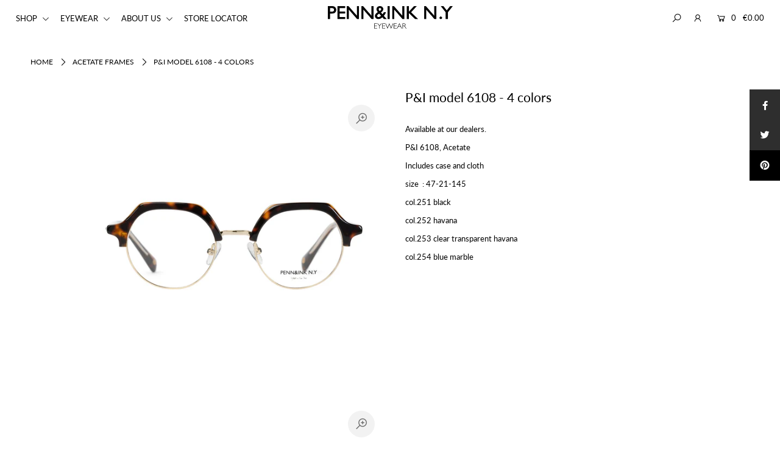

--- FILE ---
content_type: text/html; charset=utf-8
request_url: https://pennandink-eyewear.com/collections/acetate/products/new-p-i-model-6108-4-colors
body_size: 16947
content:
<!DOCTYPE html>
<!--[if lt IE 7 ]><html class="ie ie6" lang="en"> <![endif]-->
<!--[if IE 7 ]><html class="ie ie7" lang="en"> <![endif]-->
<!--[if IE 8 ]><html class="ie ie8" lang="en"> <![endif]-->
<!--[if (gte IE 9)|!(IE)]><!--><html lang="en" class="no-js"> <!--<![endif]-->
<head>

  <meta charset="utf-8" />

  




    <meta name="twitter:card" content="//pennandink-eyewear.com/cdn/shop/products/6108-col-251_1024x.jpg?v=1685612509">
    <meta name="twitter:image" content="//pennandink-eyewear.com/cdn/shop/products/6108-col-251_1024x.jpg?v=1685612509">



<meta property="og:site_name" content="PENN&amp;INK N.Y EYEWEAR">
<meta property="og:url" content="https://pennandink-eyewear.com/products/new-p-i-model-6108-4-colors">
<meta property="og:title" content="P&I model 6108 - 4 colors">
<meta property="og:type" content="product">
<meta property="og:description" content="Available at our dealers. P&amp;amp;I 6108, Acetate Includes case and cloth size  : 47-21-145 col.251 black col.252 havana  col.253 clear transparent havana col.254 blue marble">

  <meta property="og:price:amount" content="0.00">
  <meta property="og:price:currency" content="EUR">

<meta property="og:image" content="http://pennandink-eyewear.com/cdn/shop/products/6108-col-252_800x.jpg?v=1685612509"><meta property="og:image" content="http://pennandink-eyewear.com/cdn/shop/products/6108-col-251_800x.jpg?v=1685612509"><meta property="og:image" content="http://pennandink-eyewear.com/cdn/shop/products/6108-col-253_800x.jpg?v=1678292434">



<meta name="twitter:title" content="P&I model 6108 - 4 colors">
<meta name="twitter:description" content="Available at our dealers. P&amp;amp;I 6108, Acetate Includes case and cloth size  : 47-21-145 col.251 black col.252 havana  col.253 clear transparent havana col.254 blue marble">
<meta name="twitter:domain" content="">


    <!-- SEO
  ================================================== -->
  <title>
    P&amp;I model 6108 - 4 colors &ndash; PENN&amp;INK N.Y EYEWEAR
  </title>
  
  <meta name="description" content="Available at our dealers. P&amp;amp;I 6108, Acetate Includes case and cloth size  : 47-21-145 col.251 black col.252 havana  col.253 clear transparent havana col.254 blue marble" />
  
  <link rel="canonical" href="https://pennandink-eyewear.com/products/new-p-i-model-6108-4-colors" />

    <!-- CSS
  ================================================== -->

  <link href="//pennandink-eyewear.com/cdn/shop/t/7/assets/stylesheet.css?v=14895655857010774071757665206" rel="stylesheet" type="text/css" media="all" />
  <link href="//pennandink-eyewear.com/cdn/shop/t/7/assets/queries.css?v=137867524814670524891623314207" rel="stylesheet" type="text/css" media="all" />

    <!-- JS
  ================================================== -->

  <script src="//ajax.googleapis.com/ajax/libs/jquery/2.2.4/jquery.min.js" type="text/javascript"></script>
  <script src="//pennandink-eyewear.com/cdn/shop/t/7/assets/eventemitter3.min.js?v=148202183930229300091623314170" type="text/javascript"></script>
  <script src="//pennandink-eyewear.com/cdn/shop/t/7/assets/theme.js?v=153240927991010279631689580228" type="text/javascript"></script>
  <script src="//pennandink-eyewear.com/cdn/shopifycloud/storefront/assets/themes_support/option_selection-b017cd28.js" type="text/javascript"></script>

  <meta name="viewport" content="width=device-width, initial-scale=1">

  
  
  <script>window.performance && window.performance.mark && window.performance.mark('shopify.content_for_header.start');</script><meta name="facebook-domain-verification" content="tk0xhl1qlaz1w2pnzr4i3c4l36abka">
<meta name="facebook-domain-verification" content="z5bxa41s86rk2x88vixf90ew8o3m2a">
<meta name="facebook-domain-verification" content="8ry8bzhn2loqgkwdp73g45j2x05402">
<meta id="shopify-digital-wallet" name="shopify-digital-wallet" content="/20118495/digital_wallets/dialog">
<meta name="shopify-checkout-api-token" content="cf7b045c28d8885a322bcf0e5f9bb2e7">
<link rel="alternate" type="application/json+oembed" href="https://pennandink-eyewear.com/products/new-p-i-model-6108-4-colors.oembed">
<script async="async" src="/checkouts/internal/preloads.js?locale=en-NL"></script>
<link rel="preconnect" href="https://shop.app" crossorigin="anonymous">
<script async="async" src="https://shop.app/checkouts/internal/preloads.js?locale=en-NL&shop_id=20118495" crossorigin="anonymous"></script>
<script id="shopify-features" type="application/json">{"accessToken":"cf7b045c28d8885a322bcf0e5f9bb2e7","betas":["rich-media-storefront-analytics"],"domain":"pennandink-eyewear.com","predictiveSearch":true,"shopId":20118495,"locale":"en"}</script>
<script>var Shopify = Shopify || {};
Shopify.shop = "pennandink-eyewear-com.myshopify.com";
Shopify.locale = "en";
Shopify.currency = {"active":"EUR","rate":"1.0"};
Shopify.country = "NL";
Shopify.theme = {"name":"Pennandink Fixes (10\/June\/2021)","id":120379932731,"schema_name":"Icon","schema_version":"7","theme_store_id":null,"role":"main"};
Shopify.theme.handle = "null";
Shopify.theme.style = {"id":null,"handle":null};
Shopify.cdnHost = "pennandink-eyewear.com/cdn";
Shopify.routes = Shopify.routes || {};
Shopify.routes.root = "/";</script>
<script type="module">!function(o){(o.Shopify=o.Shopify||{}).modules=!0}(window);</script>
<script>!function(o){function n(){var o=[];function n(){o.push(Array.prototype.slice.apply(arguments))}return n.q=o,n}var t=o.Shopify=o.Shopify||{};t.loadFeatures=n(),t.autoloadFeatures=n()}(window);</script>
<script>
  window.ShopifyPay = window.ShopifyPay || {};
  window.ShopifyPay.apiHost = "shop.app\/pay";
  window.ShopifyPay.redirectState = null;
</script>
<script id="shop-js-analytics" type="application/json">{"pageType":"product"}</script>
<script defer="defer" async type="module" src="//pennandink-eyewear.com/cdn/shopifycloud/shop-js/modules/v2/client.init-shop-cart-sync_BdyHc3Nr.en.esm.js"></script>
<script defer="defer" async type="module" src="//pennandink-eyewear.com/cdn/shopifycloud/shop-js/modules/v2/chunk.common_Daul8nwZ.esm.js"></script>
<script type="module">
  await import("//pennandink-eyewear.com/cdn/shopifycloud/shop-js/modules/v2/client.init-shop-cart-sync_BdyHc3Nr.en.esm.js");
await import("//pennandink-eyewear.com/cdn/shopifycloud/shop-js/modules/v2/chunk.common_Daul8nwZ.esm.js");

  window.Shopify.SignInWithShop?.initShopCartSync?.({"fedCMEnabled":true,"windoidEnabled":true});

</script>
<script>
  window.Shopify = window.Shopify || {};
  if (!window.Shopify.featureAssets) window.Shopify.featureAssets = {};
  window.Shopify.featureAssets['shop-js'] = {"shop-cart-sync":["modules/v2/client.shop-cart-sync_QYOiDySF.en.esm.js","modules/v2/chunk.common_Daul8nwZ.esm.js"],"init-fed-cm":["modules/v2/client.init-fed-cm_DchLp9rc.en.esm.js","modules/v2/chunk.common_Daul8nwZ.esm.js"],"shop-button":["modules/v2/client.shop-button_OV7bAJc5.en.esm.js","modules/v2/chunk.common_Daul8nwZ.esm.js"],"init-windoid":["modules/v2/client.init-windoid_DwxFKQ8e.en.esm.js","modules/v2/chunk.common_Daul8nwZ.esm.js"],"shop-cash-offers":["modules/v2/client.shop-cash-offers_DWtL6Bq3.en.esm.js","modules/v2/chunk.common_Daul8nwZ.esm.js","modules/v2/chunk.modal_CQq8HTM6.esm.js"],"shop-toast-manager":["modules/v2/client.shop-toast-manager_CX9r1SjA.en.esm.js","modules/v2/chunk.common_Daul8nwZ.esm.js"],"init-shop-email-lookup-coordinator":["modules/v2/client.init-shop-email-lookup-coordinator_UhKnw74l.en.esm.js","modules/v2/chunk.common_Daul8nwZ.esm.js"],"pay-button":["modules/v2/client.pay-button_DzxNnLDY.en.esm.js","modules/v2/chunk.common_Daul8nwZ.esm.js"],"avatar":["modules/v2/client.avatar_BTnouDA3.en.esm.js"],"init-shop-cart-sync":["modules/v2/client.init-shop-cart-sync_BdyHc3Nr.en.esm.js","modules/v2/chunk.common_Daul8nwZ.esm.js"],"shop-login-button":["modules/v2/client.shop-login-button_D8B466_1.en.esm.js","modules/v2/chunk.common_Daul8nwZ.esm.js","modules/v2/chunk.modal_CQq8HTM6.esm.js"],"init-customer-accounts-sign-up":["modules/v2/client.init-customer-accounts-sign-up_C8fpPm4i.en.esm.js","modules/v2/client.shop-login-button_D8B466_1.en.esm.js","modules/v2/chunk.common_Daul8nwZ.esm.js","modules/v2/chunk.modal_CQq8HTM6.esm.js"],"init-shop-for-new-customer-accounts":["modules/v2/client.init-shop-for-new-customer-accounts_CVTO0Ztu.en.esm.js","modules/v2/client.shop-login-button_D8B466_1.en.esm.js","modules/v2/chunk.common_Daul8nwZ.esm.js","modules/v2/chunk.modal_CQq8HTM6.esm.js"],"init-customer-accounts":["modules/v2/client.init-customer-accounts_dRgKMfrE.en.esm.js","modules/v2/client.shop-login-button_D8B466_1.en.esm.js","modules/v2/chunk.common_Daul8nwZ.esm.js","modules/v2/chunk.modal_CQq8HTM6.esm.js"],"shop-follow-button":["modules/v2/client.shop-follow-button_CkZpjEct.en.esm.js","modules/v2/chunk.common_Daul8nwZ.esm.js","modules/v2/chunk.modal_CQq8HTM6.esm.js"],"lead-capture":["modules/v2/client.lead-capture_BntHBhfp.en.esm.js","modules/v2/chunk.common_Daul8nwZ.esm.js","modules/v2/chunk.modal_CQq8HTM6.esm.js"],"checkout-modal":["modules/v2/client.checkout-modal_CfxcYbTm.en.esm.js","modules/v2/chunk.common_Daul8nwZ.esm.js","modules/v2/chunk.modal_CQq8HTM6.esm.js"],"shop-login":["modules/v2/client.shop-login_Da4GZ2H6.en.esm.js","modules/v2/chunk.common_Daul8nwZ.esm.js","modules/v2/chunk.modal_CQq8HTM6.esm.js"],"payment-terms":["modules/v2/client.payment-terms_MV4M3zvL.en.esm.js","modules/v2/chunk.common_Daul8nwZ.esm.js","modules/v2/chunk.modal_CQq8HTM6.esm.js"]};
</script>
<script>(function() {
  var isLoaded = false;
  function asyncLoad() {
    if (isLoaded) return;
    isLoaded = true;
    var urls = ["https:\/\/chimpstatic.com\/mcjs-connected\/js\/users\/0c02a05afea79a28bbdc4b7f3\/0928225dae86ebfbcb31b5b07.js?shop=pennandink-eyewear-com.myshopify.com","https:\/\/chimpstatic.com\/mcjs-connected\/js\/users\/0c02a05afea79a28bbdc4b7f3\/2d98a7338e376ea6875abe229.js?shop=pennandink-eyewear-com.myshopify.com"];
    for (var i = 0; i < urls.length; i++) {
      var s = document.createElement('script');
      s.type = 'text/javascript';
      s.async = true;
      s.src = urls[i];
      var x = document.getElementsByTagName('script')[0];
      x.parentNode.insertBefore(s, x);
    }
  };
  if(window.attachEvent) {
    window.attachEvent('onload', asyncLoad);
  } else {
    window.addEventListener('load', asyncLoad, false);
  }
})();</script>
<script id="__st">var __st={"a":20118495,"offset":3600,"reqid":"6eba3638-6bce-4993-af8d-955b818ba900-1768944610","pageurl":"pennandink-eyewear.com\/collections\/acetate\/products\/new-p-i-model-6108-4-colors","u":"7aa43786d828","p":"product","rtyp":"product","rid":8340105363785};</script>
<script>window.ShopifyPaypalV4VisibilityTracking = true;</script>
<script id="captcha-bootstrap">!function(){'use strict';const t='contact',e='account',n='new_comment',o=[[t,t],['blogs',n],['comments',n],[t,'customer']],c=[[e,'customer_login'],[e,'guest_login'],[e,'recover_customer_password'],[e,'create_customer']],r=t=>t.map((([t,e])=>`form[action*='/${t}']:not([data-nocaptcha='true']) input[name='form_type'][value='${e}']`)).join(','),a=t=>()=>t?[...document.querySelectorAll(t)].map((t=>t.form)):[];function s(){const t=[...o],e=r(t);return a(e)}const i='password',u='form_key',d=['recaptcha-v3-token','g-recaptcha-response','h-captcha-response',i],f=()=>{try{return window.sessionStorage}catch{return}},m='__shopify_v',_=t=>t.elements[u];function p(t,e,n=!1){try{const o=window.sessionStorage,c=JSON.parse(o.getItem(e)),{data:r}=function(t){const{data:e,action:n}=t;return t[m]||n?{data:e,action:n}:{data:t,action:n}}(c);for(const[e,n]of Object.entries(r))t.elements[e]&&(t.elements[e].value=n);n&&o.removeItem(e)}catch(o){console.error('form repopulation failed',{error:o})}}const l='form_type',E='cptcha';function T(t){t.dataset[E]=!0}const w=window,h=w.document,L='Shopify',v='ce_forms',y='captcha';let A=!1;((t,e)=>{const n=(g='f06e6c50-85a8-45c8-87d0-21a2b65856fe',I='https://cdn.shopify.com/shopifycloud/storefront-forms-hcaptcha/ce_storefront_forms_captcha_hcaptcha.v1.5.2.iife.js',D={infoText:'Protected by hCaptcha',privacyText:'Privacy',termsText:'Terms'},(t,e,n)=>{const o=w[L][v],c=o.bindForm;if(c)return c(t,g,e,D).then(n);var r;o.q.push([[t,g,e,D],n]),r=I,A||(h.body.append(Object.assign(h.createElement('script'),{id:'captcha-provider',async:!0,src:r})),A=!0)});var g,I,D;w[L]=w[L]||{},w[L][v]=w[L][v]||{},w[L][v].q=[],w[L][y]=w[L][y]||{},w[L][y].protect=function(t,e){n(t,void 0,e),T(t)},Object.freeze(w[L][y]),function(t,e,n,w,h,L){const[v,y,A,g]=function(t,e,n){const i=e?o:[],u=t?c:[],d=[...i,...u],f=r(d),m=r(i),_=r(d.filter((([t,e])=>n.includes(e))));return[a(f),a(m),a(_),s()]}(w,h,L),I=t=>{const e=t.target;return e instanceof HTMLFormElement?e:e&&e.form},D=t=>v().includes(t);t.addEventListener('submit',(t=>{const e=I(t);if(!e)return;const n=D(e)&&!e.dataset.hcaptchaBound&&!e.dataset.recaptchaBound,o=_(e),c=g().includes(e)&&(!o||!o.value);(n||c)&&t.preventDefault(),c&&!n&&(function(t){try{if(!f())return;!function(t){const e=f();if(!e)return;const n=_(t);if(!n)return;const o=n.value;o&&e.removeItem(o)}(t);const e=Array.from(Array(32),(()=>Math.random().toString(36)[2])).join('');!function(t,e){_(t)||t.append(Object.assign(document.createElement('input'),{type:'hidden',name:u})),t.elements[u].value=e}(t,e),function(t,e){const n=f();if(!n)return;const o=[...t.querySelectorAll(`input[type='${i}']`)].map((({name:t})=>t)),c=[...d,...o],r={};for(const[a,s]of new FormData(t).entries())c.includes(a)||(r[a]=s);n.setItem(e,JSON.stringify({[m]:1,action:t.action,data:r}))}(t,e)}catch(e){console.error('failed to persist form',e)}}(e),e.submit())}));const S=(t,e)=>{t&&!t.dataset[E]&&(n(t,e.some((e=>e===t))),T(t))};for(const o of['focusin','change'])t.addEventListener(o,(t=>{const e=I(t);D(e)&&S(e,y())}));const B=e.get('form_key'),M=e.get(l),P=B&&M;t.addEventListener('DOMContentLoaded',(()=>{const t=y();if(P)for(const e of t)e.elements[l].value===M&&p(e,B);[...new Set([...A(),...v().filter((t=>'true'===t.dataset.shopifyCaptcha))])].forEach((e=>S(e,t)))}))}(h,new URLSearchParams(w.location.search),n,t,e,['guest_login'])})(!0,!0)}();</script>
<script integrity="sha256-4kQ18oKyAcykRKYeNunJcIwy7WH5gtpwJnB7kiuLZ1E=" data-source-attribution="shopify.loadfeatures" defer="defer" src="//pennandink-eyewear.com/cdn/shopifycloud/storefront/assets/storefront/load_feature-a0a9edcb.js" crossorigin="anonymous"></script>
<script crossorigin="anonymous" defer="defer" src="//pennandink-eyewear.com/cdn/shopifycloud/storefront/assets/shopify_pay/storefront-65b4c6d7.js?v=20250812"></script>
<script data-source-attribution="shopify.dynamic_checkout.dynamic.init">var Shopify=Shopify||{};Shopify.PaymentButton=Shopify.PaymentButton||{isStorefrontPortableWallets:!0,init:function(){window.Shopify.PaymentButton.init=function(){};var t=document.createElement("script");t.src="https://pennandink-eyewear.com/cdn/shopifycloud/portable-wallets/latest/portable-wallets.en.js",t.type="module",document.head.appendChild(t)}};
</script>
<script data-source-attribution="shopify.dynamic_checkout.buyer_consent">
  function portableWalletsHideBuyerConsent(e){var t=document.getElementById("shopify-buyer-consent"),n=document.getElementById("shopify-subscription-policy-button");t&&n&&(t.classList.add("hidden"),t.setAttribute("aria-hidden","true"),n.removeEventListener("click",e))}function portableWalletsShowBuyerConsent(e){var t=document.getElementById("shopify-buyer-consent"),n=document.getElementById("shopify-subscription-policy-button");t&&n&&(t.classList.remove("hidden"),t.removeAttribute("aria-hidden"),n.addEventListener("click",e))}window.Shopify?.PaymentButton&&(window.Shopify.PaymentButton.hideBuyerConsent=portableWalletsHideBuyerConsent,window.Shopify.PaymentButton.showBuyerConsent=portableWalletsShowBuyerConsent);
</script>
<script data-source-attribution="shopify.dynamic_checkout.cart.bootstrap">document.addEventListener("DOMContentLoaded",(function(){function t(){return document.querySelector("shopify-accelerated-checkout-cart, shopify-accelerated-checkout")}if(t())Shopify.PaymentButton.init();else{new MutationObserver((function(e,n){t()&&(Shopify.PaymentButton.init(),n.disconnect())})).observe(document.body,{childList:!0,subtree:!0})}}));
</script>
<link id="shopify-accelerated-checkout-styles" rel="stylesheet" media="screen" href="https://pennandink-eyewear.com/cdn/shopifycloud/portable-wallets/latest/accelerated-checkout-backwards-compat.css" crossorigin="anonymous">
<style id="shopify-accelerated-checkout-cart">
        #shopify-buyer-consent {
  margin-top: 1em;
  display: inline-block;
  width: 100%;
}

#shopify-buyer-consent.hidden {
  display: none;
}

#shopify-subscription-policy-button {
  background: none;
  border: none;
  padding: 0;
  text-decoration: underline;
  font-size: inherit;
  cursor: pointer;
}

#shopify-subscription-policy-button::before {
  box-shadow: none;
}

      </style>

<script>window.performance && window.performance.mark && window.performance.mark('shopify.content_for_header.end');</script>
  <link rel="next" href="/next"/>
  <link rel="prev" href="/prev"/>

<link href="https://monorail-edge.shopifysvc.com" rel="dns-prefetch">
<script>(function(){if ("sendBeacon" in navigator && "performance" in window) {try {var session_token_from_headers = performance.getEntriesByType('navigation')[0].serverTiming.find(x => x.name == '_s').description;} catch {var session_token_from_headers = undefined;}var session_cookie_matches = document.cookie.match(/_shopify_s=([^;]*)/);var session_token_from_cookie = session_cookie_matches && session_cookie_matches.length === 2 ? session_cookie_matches[1] : "";var session_token = session_token_from_headers || session_token_from_cookie || "";function handle_abandonment_event(e) {var entries = performance.getEntries().filter(function(entry) {return /monorail-edge.shopifysvc.com/.test(entry.name);});if (!window.abandonment_tracked && entries.length === 0) {window.abandonment_tracked = true;var currentMs = Date.now();var navigation_start = performance.timing.navigationStart;var payload = {shop_id: 20118495,url: window.location.href,navigation_start,duration: currentMs - navigation_start,session_token,page_type: "product"};window.navigator.sendBeacon("https://monorail-edge.shopifysvc.com/v1/produce", JSON.stringify({schema_id: "online_store_buyer_site_abandonment/1.1",payload: payload,metadata: {event_created_at_ms: currentMs,event_sent_at_ms: currentMs}}));}}window.addEventListener('pagehide', handle_abandonment_event);}}());</script>
<script id="web-pixels-manager-setup">(function e(e,d,r,n,o){if(void 0===o&&(o={}),!Boolean(null===(a=null===(i=window.Shopify)||void 0===i?void 0:i.analytics)||void 0===a?void 0:a.replayQueue)){var i,a;window.Shopify=window.Shopify||{};var t=window.Shopify;t.analytics=t.analytics||{};var s=t.analytics;s.replayQueue=[],s.publish=function(e,d,r){return s.replayQueue.push([e,d,r]),!0};try{self.performance.mark("wpm:start")}catch(e){}var l=function(){var e={modern:/Edge?\/(1{2}[4-9]|1[2-9]\d|[2-9]\d{2}|\d{4,})\.\d+(\.\d+|)|Firefox\/(1{2}[4-9]|1[2-9]\d|[2-9]\d{2}|\d{4,})\.\d+(\.\d+|)|Chrom(ium|e)\/(9{2}|\d{3,})\.\d+(\.\d+|)|(Maci|X1{2}).+ Version\/(15\.\d+|(1[6-9]|[2-9]\d|\d{3,})\.\d+)([,.]\d+|)( \(\w+\)|)( Mobile\/\w+|) Safari\/|Chrome.+OPR\/(9{2}|\d{3,})\.\d+\.\d+|(CPU[ +]OS|iPhone[ +]OS|CPU[ +]iPhone|CPU IPhone OS|CPU iPad OS)[ +]+(15[._]\d+|(1[6-9]|[2-9]\d|\d{3,})[._]\d+)([._]\d+|)|Android:?[ /-](13[3-9]|1[4-9]\d|[2-9]\d{2}|\d{4,})(\.\d+|)(\.\d+|)|Android.+Firefox\/(13[5-9]|1[4-9]\d|[2-9]\d{2}|\d{4,})\.\d+(\.\d+|)|Android.+Chrom(ium|e)\/(13[3-9]|1[4-9]\d|[2-9]\d{2}|\d{4,})\.\d+(\.\d+|)|SamsungBrowser\/([2-9]\d|\d{3,})\.\d+/,legacy:/Edge?\/(1[6-9]|[2-9]\d|\d{3,})\.\d+(\.\d+|)|Firefox\/(5[4-9]|[6-9]\d|\d{3,})\.\d+(\.\d+|)|Chrom(ium|e)\/(5[1-9]|[6-9]\d|\d{3,})\.\d+(\.\d+|)([\d.]+$|.*Safari\/(?![\d.]+ Edge\/[\d.]+$))|(Maci|X1{2}).+ Version\/(10\.\d+|(1[1-9]|[2-9]\d|\d{3,})\.\d+)([,.]\d+|)( \(\w+\)|)( Mobile\/\w+|) Safari\/|Chrome.+OPR\/(3[89]|[4-9]\d|\d{3,})\.\d+\.\d+|(CPU[ +]OS|iPhone[ +]OS|CPU[ +]iPhone|CPU IPhone OS|CPU iPad OS)[ +]+(10[._]\d+|(1[1-9]|[2-9]\d|\d{3,})[._]\d+)([._]\d+|)|Android:?[ /-](13[3-9]|1[4-9]\d|[2-9]\d{2}|\d{4,})(\.\d+|)(\.\d+|)|Mobile Safari.+OPR\/([89]\d|\d{3,})\.\d+\.\d+|Android.+Firefox\/(13[5-9]|1[4-9]\d|[2-9]\d{2}|\d{4,})\.\d+(\.\d+|)|Android.+Chrom(ium|e)\/(13[3-9]|1[4-9]\d|[2-9]\d{2}|\d{4,})\.\d+(\.\d+|)|Android.+(UC? ?Browser|UCWEB|U3)[ /]?(15\.([5-9]|\d{2,})|(1[6-9]|[2-9]\d|\d{3,})\.\d+)\.\d+|SamsungBrowser\/(5\.\d+|([6-9]|\d{2,})\.\d+)|Android.+MQ{2}Browser\/(14(\.(9|\d{2,})|)|(1[5-9]|[2-9]\d|\d{3,})(\.\d+|))(\.\d+|)|K[Aa][Ii]OS\/(3\.\d+|([4-9]|\d{2,})\.\d+)(\.\d+|)/},d=e.modern,r=e.legacy,n=navigator.userAgent;return n.match(d)?"modern":n.match(r)?"legacy":"unknown"}(),u="modern"===l?"modern":"legacy",c=(null!=n?n:{modern:"",legacy:""})[u],f=function(e){return[e.baseUrl,"/wpm","/b",e.hashVersion,"modern"===e.buildTarget?"m":"l",".js"].join("")}({baseUrl:d,hashVersion:r,buildTarget:u}),m=function(e){var d=e.version,r=e.bundleTarget,n=e.surface,o=e.pageUrl,i=e.monorailEndpoint;return{emit:function(e){var a=e.status,t=e.errorMsg,s=(new Date).getTime(),l=JSON.stringify({metadata:{event_sent_at_ms:s},events:[{schema_id:"web_pixels_manager_load/3.1",payload:{version:d,bundle_target:r,page_url:o,status:a,surface:n,error_msg:t},metadata:{event_created_at_ms:s}}]});if(!i)return console&&console.warn&&console.warn("[Web Pixels Manager] No Monorail endpoint provided, skipping logging."),!1;try{return self.navigator.sendBeacon.bind(self.navigator)(i,l)}catch(e){}var u=new XMLHttpRequest;try{return u.open("POST",i,!0),u.setRequestHeader("Content-Type","text/plain"),u.send(l),!0}catch(e){return console&&console.warn&&console.warn("[Web Pixels Manager] Got an unhandled error while logging to Monorail."),!1}}}}({version:r,bundleTarget:l,surface:e.surface,pageUrl:self.location.href,monorailEndpoint:e.monorailEndpoint});try{o.browserTarget=l,function(e){var d=e.src,r=e.async,n=void 0===r||r,o=e.onload,i=e.onerror,a=e.sri,t=e.scriptDataAttributes,s=void 0===t?{}:t,l=document.createElement("script"),u=document.querySelector("head"),c=document.querySelector("body");if(l.async=n,l.src=d,a&&(l.integrity=a,l.crossOrigin="anonymous"),s)for(var f in s)if(Object.prototype.hasOwnProperty.call(s,f))try{l.dataset[f]=s[f]}catch(e){}if(o&&l.addEventListener("load",o),i&&l.addEventListener("error",i),u)u.appendChild(l);else{if(!c)throw new Error("Did not find a head or body element to append the script");c.appendChild(l)}}({src:f,async:!0,onload:function(){if(!function(){var e,d;return Boolean(null===(d=null===(e=window.Shopify)||void 0===e?void 0:e.analytics)||void 0===d?void 0:d.initialized)}()){var d=window.webPixelsManager.init(e)||void 0;if(d){var r=window.Shopify.analytics;r.replayQueue.forEach((function(e){var r=e[0],n=e[1],o=e[2];d.publishCustomEvent(r,n,o)})),r.replayQueue=[],r.publish=d.publishCustomEvent,r.visitor=d.visitor,r.initialized=!0}}},onerror:function(){return m.emit({status:"failed",errorMsg:"".concat(f," has failed to load")})},sri:function(e){var d=/^sha384-[A-Za-z0-9+/=]+$/;return"string"==typeof e&&d.test(e)}(c)?c:"",scriptDataAttributes:o}),m.emit({status:"loading"})}catch(e){m.emit({status:"failed",errorMsg:(null==e?void 0:e.message)||"Unknown error"})}}})({shopId: 20118495,storefrontBaseUrl: "https://pennandink-eyewear.com",extensionsBaseUrl: "https://extensions.shopifycdn.com/cdn/shopifycloud/web-pixels-manager",monorailEndpoint: "https://monorail-edge.shopifysvc.com/unstable/produce_batch",surface: "storefront-renderer",enabledBetaFlags: ["2dca8a86"],webPixelsConfigList: [{"id":"457048393","configuration":"{\"pixel_id\":\"1260171861755389\",\"pixel_type\":\"facebook_pixel\"}","eventPayloadVersion":"v1","runtimeContext":"OPEN","scriptVersion":"ca16bc87fe92b6042fbaa3acc2fbdaa6","type":"APP","apiClientId":2329312,"privacyPurposes":["ANALYTICS","MARKETING","SALE_OF_DATA"],"dataSharingAdjustments":{"protectedCustomerApprovalScopes":["read_customer_address","read_customer_email","read_customer_name","read_customer_personal_data","read_customer_phone"]}},{"id":"shopify-app-pixel","configuration":"{}","eventPayloadVersion":"v1","runtimeContext":"STRICT","scriptVersion":"0450","apiClientId":"shopify-pixel","type":"APP","privacyPurposes":["ANALYTICS","MARKETING"]},{"id":"shopify-custom-pixel","eventPayloadVersion":"v1","runtimeContext":"LAX","scriptVersion":"0450","apiClientId":"shopify-pixel","type":"CUSTOM","privacyPurposes":["ANALYTICS","MARKETING"]}],isMerchantRequest: false,initData: {"shop":{"name":"PENN\u0026INK N.Y EYEWEAR","paymentSettings":{"currencyCode":"EUR"},"myshopifyDomain":"pennandink-eyewear-com.myshopify.com","countryCode":"NL","storefrontUrl":"https:\/\/pennandink-eyewear.com"},"customer":null,"cart":null,"checkout":null,"productVariants":[{"price":{"amount":0.0,"currencyCode":"EUR"},"product":{"title":"P\u0026I model 6108 - 4 colors","vendor":"pennandink-eyewear.com","id":"8340105363785","untranslatedTitle":"P\u0026I model 6108 - 4 colors","url":"\/products\/new-p-i-model-6108-4-colors","type":""},"id":"46369593524553","image":{"src":"\/\/pennandink-eyewear.com\/cdn\/shop\/products\/6108-col-251.jpg?v=1685612509"},"sku":"","title":"251","untranslatedTitle":"251"},{"price":{"amount":0.0,"currencyCode":"EUR"},"product":{"title":"P\u0026I model 6108 - 4 colors","vendor":"pennandink-eyewear.com","id":"8340105363785","untranslatedTitle":"P\u0026I model 6108 - 4 colors","url":"\/products\/new-p-i-model-6108-4-colors","type":""},"id":"46369593557321","image":{"src":"\/\/pennandink-eyewear.com\/cdn\/shop\/products\/6108-col-252.jpg?v=1685612509"},"sku":"","title":"252","untranslatedTitle":"252"},{"price":{"amount":0.0,"currencyCode":"EUR"},"product":{"title":"P\u0026I model 6108 - 4 colors","vendor":"pennandink-eyewear.com","id":"8340105363785","untranslatedTitle":"P\u0026I model 6108 - 4 colors","url":"\/products\/new-p-i-model-6108-4-colors","type":""},"id":"46369593590089","image":{"src":"\/\/pennandink-eyewear.com\/cdn\/shop\/products\/6108-col-253.jpg?v=1678292434"},"sku":"","title":"253","untranslatedTitle":"253"},{"price":{"amount":0.0,"currencyCode":"EUR"},"product":{"title":"P\u0026I model 6108 - 4 colors","vendor":"pennandink-eyewear.com","id":"8340105363785","untranslatedTitle":"P\u0026I model 6108 - 4 colors","url":"\/products\/new-p-i-model-6108-4-colors","type":""},"id":"46369593622857","image":{"src":"\/\/pennandink-eyewear.com\/cdn\/shop\/products\/6108-col-254.jpg?v=1678292434"},"sku":"","title":"254","untranslatedTitle":"254"}],"purchasingCompany":null},},"https://pennandink-eyewear.com/cdn","fcfee988w5aeb613cpc8e4bc33m6693e112",{"modern":"","legacy":""},{"shopId":"20118495","storefrontBaseUrl":"https:\/\/pennandink-eyewear.com","extensionBaseUrl":"https:\/\/extensions.shopifycdn.com\/cdn\/shopifycloud\/web-pixels-manager","surface":"storefront-renderer","enabledBetaFlags":"[\"2dca8a86\"]","isMerchantRequest":"false","hashVersion":"fcfee988w5aeb613cpc8e4bc33m6693e112","publish":"custom","events":"[[\"page_viewed\",{}],[\"product_viewed\",{\"productVariant\":{\"price\":{\"amount\":0.0,\"currencyCode\":\"EUR\"},\"product\":{\"title\":\"P\u0026I model 6108 - 4 colors\",\"vendor\":\"pennandink-eyewear.com\",\"id\":\"8340105363785\",\"untranslatedTitle\":\"P\u0026I model 6108 - 4 colors\",\"url\":\"\/products\/new-p-i-model-6108-4-colors\",\"type\":\"\"},\"id\":\"46369593524553\",\"image\":{\"src\":\"\/\/pennandink-eyewear.com\/cdn\/shop\/products\/6108-col-251.jpg?v=1685612509\"},\"sku\":\"\",\"title\":\"251\",\"untranslatedTitle\":\"251\"}}]]"});</script><script>
  window.ShopifyAnalytics = window.ShopifyAnalytics || {};
  window.ShopifyAnalytics.meta = window.ShopifyAnalytics.meta || {};
  window.ShopifyAnalytics.meta.currency = 'EUR';
  var meta = {"product":{"id":8340105363785,"gid":"gid:\/\/shopify\/Product\/8340105363785","vendor":"pennandink-eyewear.com","type":"","handle":"new-p-i-model-6108-4-colors","variants":[{"id":46369593524553,"price":0,"name":"P\u0026I model 6108 - 4 colors - 251","public_title":"251","sku":""},{"id":46369593557321,"price":0,"name":"P\u0026I model 6108 - 4 colors - 252","public_title":"252","sku":""},{"id":46369593590089,"price":0,"name":"P\u0026I model 6108 - 4 colors - 253","public_title":"253","sku":""},{"id":46369593622857,"price":0,"name":"P\u0026I model 6108 - 4 colors - 254","public_title":"254","sku":""}],"remote":false},"page":{"pageType":"product","resourceType":"product","resourceId":8340105363785,"requestId":"6eba3638-6bce-4993-af8d-955b818ba900-1768944610"}};
  for (var attr in meta) {
    window.ShopifyAnalytics.meta[attr] = meta[attr];
  }
</script>
<script class="analytics">
  (function () {
    var customDocumentWrite = function(content) {
      var jquery = null;

      if (window.jQuery) {
        jquery = window.jQuery;
      } else if (window.Checkout && window.Checkout.$) {
        jquery = window.Checkout.$;
      }

      if (jquery) {
        jquery('body').append(content);
      }
    };

    var hasLoggedConversion = function(token) {
      if (token) {
        return document.cookie.indexOf('loggedConversion=' + token) !== -1;
      }
      return false;
    }

    var setCookieIfConversion = function(token) {
      if (token) {
        var twoMonthsFromNow = new Date(Date.now());
        twoMonthsFromNow.setMonth(twoMonthsFromNow.getMonth() + 2);

        document.cookie = 'loggedConversion=' + token + '; expires=' + twoMonthsFromNow;
      }
    }

    var trekkie = window.ShopifyAnalytics.lib = window.trekkie = window.trekkie || [];
    if (trekkie.integrations) {
      return;
    }
    trekkie.methods = [
      'identify',
      'page',
      'ready',
      'track',
      'trackForm',
      'trackLink'
    ];
    trekkie.factory = function(method) {
      return function() {
        var args = Array.prototype.slice.call(arguments);
        args.unshift(method);
        trekkie.push(args);
        return trekkie;
      };
    };
    for (var i = 0; i < trekkie.methods.length; i++) {
      var key = trekkie.methods[i];
      trekkie[key] = trekkie.factory(key);
    }
    trekkie.load = function(config) {
      trekkie.config = config || {};
      trekkie.config.initialDocumentCookie = document.cookie;
      var first = document.getElementsByTagName('script')[0];
      var script = document.createElement('script');
      script.type = 'text/javascript';
      script.onerror = function(e) {
        var scriptFallback = document.createElement('script');
        scriptFallback.type = 'text/javascript';
        scriptFallback.onerror = function(error) {
                var Monorail = {
      produce: function produce(monorailDomain, schemaId, payload) {
        var currentMs = new Date().getTime();
        var event = {
          schema_id: schemaId,
          payload: payload,
          metadata: {
            event_created_at_ms: currentMs,
            event_sent_at_ms: currentMs
          }
        };
        return Monorail.sendRequest("https://" + monorailDomain + "/v1/produce", JSON.stringify(event));
      },
      sendRequest: function sendRequest(endpointUrl, payload) {
        // Try the sendBeacon API
        if (window && window.navigator && typeof window.navigator.sendBeacon === 'function' && typeof window.Blob === 'function' && !Monorail.isIos12()) {
          var blobData = new window.Blob([payload], {
            type: 'text/plain'
          });

          if (window.navigator.sendBeacon(endpointUrl, blobData)) {
            return true;
          } // sendBeacon was not successful

        } // XHR beacon

        var xhr = new XMLHttpRequest();

        try {
          xhr.open('POST', endpointUrl);
          xhr.setRequestHeader('Content-Type', 'text/plain');
          xhr.send(payload);
        } catch (e) {
          console.log(e);
        }

        return false;
      },
      isIos12: function isIos12() {
        return window.navigator.userAgent.lastIndexOf('iPhone; CPU iPhone OS 12_') !== -1 || window.navigator.userAgent.lastIndexOf('iPad; CPU OS 12_') !== -1;
      }
    };
    Monorail.produce('monorail-edge.shopifysvc.com',
      'trekkie_storefront_load_errors/1.1',
      {shop_id: 20118495,
      theme_id: 120379932731,
      app_name: "storefront",
      context_url: window.location.href,
      source_url: "//pennandink-eyewear.com/cdn/s/trekkie.storefront.cd680fe47e6c39ca5d5df5f0a32d569bc48c0f27.min.js"});

        };
        scriptFallback.async = true;
        scriptFallback.src = '//pennandink-eyewear.com/cdn/s/trekkie.storefront.cd680fe47e6c39ca5d5df5f0a32d569bc48c0f27.min.js';
        first.parentNode.insertBefore(scriptFallback, first);
      };
      script.async = true;
      script.src = '//pennandink-eyewear.com/cdn/s/trekkie.storefront.cd680fe47e6c39ca5d5df5f0a32d569bc48c0f27.min.js';
      first.parentNode.insertBefore(script, first);
    };
    trekkie.load(
      {"Trekkie":{"appName":"storefront","development":false,"defaultAttributes":{"shopId":20118495,"isMerchantRequest":null,"themeId":120379932731,"themeCityHash":"6650521235021681313","contentLanguage":"en","currency":"EUR","eventMetadataId":"9d65cd37-600b-4a3a-b4a4-1f262b9c1dcc"},"isServerSideCookieWritingEnabled":true,"monorailRegion":"shop_domain","enabledBetaFlags":["65f19447"]},"Session Attribution":{},"S2S":{"facebookCapiEnabled":true,"source":"trekkie-storefront-renderer","apiClientId":580111}}
    );

    var loaded = false;
    trekkie.ready(function() {
      if (loaded) return;
      loaded = true;

      window.ShopifyAnalytics.lib = window.trekkie;

      var originalDocumentWrite = document.write;
      document.write = customDocumentWrite;
      try { window.ShopifyAnalytics.merchantGoogleAnalytics.call(this); } catch(error) {};
      document.write = originalDocumentWrite;

      window.ShopifyAnalytics.lib.page(null,{"pageType":"product","resourceType":"product","resourceId":8340105363785,"requestId":"6eba3638-6bce-4993-af8d-955b818ba900-1768944610","shopifyEmitted":true});

      var match = window.location.pathname.match(/checkouts\/(.+)\/(thank_you|post_purchase)/)
      var token = match? match[1]: undefined;
      if (!hasLoggedConversion(token)) {
        setCookieIfConversion(token);
        window.ShopifyAnalytics.lib.track("Viewed Product",{"currency":"EUR","variantId":46369593524553,"productId":8340105363785,"productGid":"gid:\/\/shopify\/Product\/8340105363785","name":"P\u0026I model 6108 - 4 colors - 251","price":"0.00","sku":"","brand":"pennandink-eyewear.com","variant":"251","category":"","nonInteraction":true,"remote":false},undefined,undefined,{"shopifyEmitted":true});
      window.ShopifyAnalytics.lib.track("monorail:\/\/trekkie_storefront_viewed_product\/1.1",{"currency":"EUR","variantId":46369593524553,"productId":8340105363785,"productGid":"gid:\/\/shopify\/Product\/8340105363785","name":"P\u0026I model 6108 - 4 colors - 251","price":"0.00","sku":"","brand":"pennandink-eyewear.com","variant":"251","category":"","nonInteraction":true,"remote":false,"referer":"https:\/\/pennandink-eyewear.com\/collections\/acetate\/products\/new-p-i-model-6108-4-colors"});
      }
    });


        var eventsListenerScript = document.createElement('script');
        eventsListenerScript.async = true;
        eventsListenerScript.src = "//pennandink-eyewear.com/cdn/shopifycloud/storefront/assets/shop_events_listener-3da45d37.js";
        document.getElementsByTagName('head')[0].appendChild(eventsListenerScript);

})();</script>
<script
  defer
  src="https://pennandink-eyewear.com/cdn/shopifycloud/perf-kit/shopify-perf-kit-3.0.4.min.js"
  data-application="storefront-renderer"
  data-shop-id="20118495"
  data-render-region="gcp-us-east1"
  data-page-type="product"
  data-theme-instance-id="120379932731"
  data-theme-name="Icon"
  data-theme-version="7"
  data-monorail-region="shop_domain"
  data-resource-timing-sampling-rate="10"
  data-shs="true"
  data-shs-beacon="true"
  data-shs-export-with-fetch="true"
  data-shs-logs-sample-rate="1"
  data-shs-beacon-endpoint="https://pennandink-eyewear.com/api/collect"
></script>
</head>

<body class="gridlock shifter-left product.not-for-sale">
  
    <div id="CartDrawer" class="drawer drawer--right">
  <div class="drawer__header">
    <div class="table-cell">
    <h3>My Cart</h3>
    </div>
    <div class="table-cell">
    <span class="drawer__close js-drawer-close">
        Close
    </span>
    </div>
  </div>
  <div id="CartContainer"></div>
</div>

  

  <div class="shifter-page  is-moved-by-drawer" id="PageContainer">

    <div id="shopify-section-header" class="shopify-section"><header class="scrollheader"
data-section-id="header"
data-section-type="header-section"
data-sticky="false">

  

  
  <div class="topbar gridlock-fluid">
    <div class="row">
      
      <div class="desktop-push-3 desktop-6 tablet-6 mobile-3" id="banner-message">
        
      </div>
      
    </div>
  </div>
  
  <div id="navigation" class="gridlock-fluid">
    <div class="row">
      <div class="nav-container desktop-12 tablet-6 mobile-3 inline"><!-- start nav container -->

      <!-- Mobile menu trigger --> <div class="mobile-only span-1" style="text-align: left;"><span class="shifter-handle"><i class="la la-bars" aria-hidden="true"></i></span></div>
      
      
      

      

      

      <nav class="header-navigation desktop-5 span-5">
        <ul id="main-nav">
          
            



<li class="dropdown has_sub_menu" aria-haspopup="true" aria-expanded="false">
  <a href="/collections/sun" class="dlinks top_level">
    SHOP 
  </a>
  
    <ul class="submenu">
      
        
          <li>
            <a href="/collections/new-arrivals">
              NEW ARRIVALS
            </a>
          </li>
        
      
        
          <li>
            <a href="/collections/sun">
              SUNGLASSES
            </a>
          </li>
        
      
    </ul>
  
</li>


          
            



<li class="dropdown has_sub_menu" aria-haspopup="true" aria-expanded="false">
  <a href="https://pennandink-eyewear.com/" class="dlinks top_level">
    EYEWEAR
  </a>
  
    <ul class="submenu">
      
        
          <li>
            <a href="/collections/acetate">
              ACETATE FRAMES
            </a>
          </li>
        
      
        
          <li>
            <a href="/collections/metal">
              METAL FRAMES
            </a>
          </li>
        
      
        
          <li>
            <a href="/collections/sun">
              SUNGLASSES
            </a>
          </li>
        
      
    </ul>
  
</li>


          
            



<li class="dropdown has_sub_menu" aria-haspopup="true" aria-expanded="false">
  <a href="https://pennandink-eyewear.com/pages/about-us" class="dlinks top_level">
    ABOUT US
  </a>
  
    <ul class="submenu">
      
        
          <li>
            <a href="/pages/contacts">
              CONTACT
            </a>
          </li>
        
      
        
          <li>
            <a href="/pages/fairs-events">
              EVENTS
            </a>
          </li>
        
      
    </ul>
  
</li>


          
            



<li><a class="top_level" href="/apps/store-locator">STORE LOCATOR</a></li>


          
        </ul>
      </nav>

      
        <div id="logo" class="desktop-2 tablet-3 desktop-2 span-2 inline">

<div class="first_logo">
<a href="https://pennandink-eyewear.com">
  <img src="//pennandink-eyewear.com/cdn/shop/files/P_I_EYEWEAR_black_ec7a28e9-4a2c-483b-8fd8-eb67093a1d48_400x.png?v=1613788751" itemprop="logo">
</a>
</div>
  

</div>

      

      
        <ul id="cart" class="span-5">
            
<li class="seeks">
  <a id="search_trigger" href="#">
    <i class="la la-search" aria-hidden="true"></i>
  </a>
</li>

  
    <li class="cust">
      <a href="/account/login">
        <i class="la la-user" aria-hidden="true"></i>
      </a>
    </li>
  

<li>
  <a href="/cart" class="site-header__cart-toggle js-drawer-open-right" aria-controls="CartDrawer" aria-expanded="false">
    <span class="cart-words"></span>
  &nbsp;<i class="la la-shopping-cart" aria-hidden="true"></i>
    <span class="CartCount">0</span>
    &nbsp;<span class="CartCost">€0.00</span>
  </a>
</li>

        </ul>
      

      <!-- Shown on Mobile Only -->
<ul id="mobile-cart" class="mobile-3 span-1 mobile-only">

  <li>
    <a href="/cart" class="site-header__cart-toggle js-drawer-open-right" aria-controls="CartDrawer" aria-expanded="false">
      <span class="cart-words">My Cart</span>
      &nbsp;<i class="la la-shopping-cart" aria-hidden="true"></i>
      <span class="CartCount">0</span>
    </a>
  </li>
</ul>

      </div><!-- end nav container -->

    </div>
  </div>
  <div class="clear"></div>
  <div id="search_reveal" style="display: none">
      <form action="/search" method="get">
        <input type="hidden" name="type" value="product">
        <input type="text" name="q" id="q" placeholder="Search"/>
        <input value="Search" name="submit" id="search_button" class="button" type="submit">
      </form>
  </div>
</header>
<div id="phantom"></div>
<div class="clear"></div>
<style>
  
    @media screen and ( min-width: 740px ) {
      #logo img { max-width: 205px; }
    }
  

  

  
    #logo { text-align: center !important; }
    #logo a { float: none; }
  

  

  

  .topbar {
    font-size: 12px;
    text-align: center !important;
  }
  .topbar,
  .topbar a {
    color: #2b2b2b;
  }
  .topbar ul#cart li a {
    font-size: 12px;
  }
  .topbar select.currency-picker {
    font-size: 12px;
  }
  .nav-container { grid-template-columns: repeat(12, 1fr); }

  .nav-container ul#cart li a { padding: 0;}
  	ul#main-nav { text-align: left; }
  

  @media screen and (max-width: 980px) {
    div#logo {
      grid-column: auto / span 1;
    }
  }

  .topbar p { font-size: 12px; }

  body.index .scrollheader .nav-container .shifter-handle,
  body.index .scrollheader ul#main-nav li a,
  body.index .scrollheader .nav-container ul#cart li a,
  body.index .scrollheader .nav-container ul#cart li select.currency-picker {
  color: #000000;
  }

  body.index .scrollheader {
    background: #ffffff;
  }

  body.index .coverheader .nav-container .shifter-handle,
  body.index .coverheader ul#main-nav li a,
  body.index .coverheader .nav-container ul#cart li a,
  body.index .coverheader .nav-container ul#cart li select.currency-picker {
  color: #000000;
  }

  body.index .coverheader {
  background: #ffffff;
  }

  

  
</style>


</div>
    <div class="page-wrap">
    
      <div id="shopify-section-scrolling-announcements" class="shopify-section">


</div>
    

      
        <div id="shopify-section-product-template" class="shopify-section">

<div id="product-8340105363785"
  class="product-page product-template prod-product-template"
  data-section-type="product-section"
  data-product-id="8340105363785"
  data-section-id="product-template"
  >

  <meta itemprop="name" content="P&I model 6108 - 4 colors">
  <meta itemprop="url" content="https://pennandink-eyewear.com/products/new-p-i-model-6108-4-colors">
  <meta itemprop="image" content="//pennandink-eyewear.com/cdn/shopifycloud/storefront/assets/no-image-2048-a2addb12_1024x1024.gif">

  <script class="product-json" type="application/json">
  {
      "id": 8340105363785,
      "title": "P\u0026I model 6108 - 4 colors",
      "handle": "new-p-i-model-6108-4-colors",
      "description": "\u003cp data-mce-fragment=\"1\"\u003eAvailable at our dealers.\u003c\/p\u003e\n\u003cp data-mce-fragment=\"1\"\u003eP\u0026amp;I 6108, Acetate\u003c\/p\u003e\n\u003cp data-mce-fragment=\"1\"\u003eIncludes case and cloth\u003c\/p\u003e\n\u003cp data-mce-fragment=\"1\"\u003esize  : 47-21-145\u003cbr\u003e\u003c\/p\u003e\n\u003cp data-mce-fragment=\"1\"\u003ecol.251 black\u003c\/p\u003e\n\u003cp data-mce-fragment=\"1\"\u003ecol.252 havana \u003c\/p\u003e\n\u003cp data-mce-fragment=\"1\"\u003ecol.253 clear transparent havana\u003c\/p\u003e\n\u003cp data-mce-fragment=\"1\"\u003ecol.254 blue marble\u003c\/p\u003e",
      "published_at": [31,20,17,8,3,2023,3,67,false,"CET"],
      "created_at": [31,20,17,8,3,2023,3,67,false,"CET"],
      "vendor": "pennandink-eyewear.com",
      "type": "",
      "tags": [],
      "price": 0,
      "price_min": 0,
      "price_max": 0,
      "available": false,
      "price_varies": false,
      "compare_at_price": null,
      "compare_at_price_min": 0,
      "compare_at_price_max": 0,
      "compare_at_price_varies": false,
      "variants": [
        {
          "id": 46369593524553,
          "title": "251",
          "option1": "251",
          "option2": null,
          "option3": null,
          "sku": "",
          "featured_image": {
              "id": 48099865657673,
              "product_id": 48099865657673,
              "position": 2,
              "created_at": [31,20,17,8,3,2023,3,67,false,"CET"],
              "updated_at": [31,20,17,8,3,2023,3,67,false,"CET"],
              "alt": "P\u0026I model 6108 - 4 colors",
              "width": 1600,
              "height": 1600,
              "src": "\/\/pennandink-eyewear.com\/cdn\/shop\/products\/6108-col-251.jpg?v=1685612509"
          },
          "available": false,
          "options": ["251"],
          "price": 0,
          "weight": 0,
          "weight_unit": "kg",
          "weight_in_unit": 0.0,
          "compare_at_price": null,
          "inventory_management": "shopify",
          "inventory_quantity": 0,
          "inventory_policy": "deny",
          "barcode": "",
          "featured_media": {
            "alt": "P\u0026I model 6108 - 4 colors",
            "id": 40694925689161,
            "position": 2,
            "preview_image": {
              "aspect_ratio": 1.0,
              "height": 1600,
              "width": 1600
            }
          }
        },
      
        {
          "id": 46369593557321,
          "title": "252",
          "option1": "252",
          "option2": null,
          "option3": null,
          "sku": "",
          "featured_image": {
              "id": 48099865592137,
              "product_id": 48099865592137,
              "position": 1,
              "created_at": [31,20,17,8,3,2023,3,67,false,"CET"],
              "updated_at": [31,20,17,8,3,2023,3,67,false,"CET"],
              "alt": "P\u0026I model 6108 - 4 colors",
              "width": 1600,
              "height": 1600,
              "src": "\/\/pennandink-eyewear.com\/cdn\/shop\/products\/6108-col-252.jpg?v=1685612509"
          },
          "available": false,
          "options": ["252"],
          "price": 0,
          "weight": 0,
          "weight_unit": "kg",
          "weight_in_unit": 0.0,
          "compare_at_price": null,
          "inventory_management": "shopify",
          "inventory_quantity": 0,
          "inventory_policy": "deny",
          "barcode": "",
          "featured_media": {
            "alt": "P\u0026I model 6108 - 4 colors",
            "id": 40694925721929,
            "position": 1,
            "preview_image": {
              "aspect_ratio": 1.0,
              "height": 1600,
              "width": 1600
            }
          }
        },
      
        {
          "id": 46369593590089,
          "title": "253",
          "option1": "253",
          "option2": null,
          "option3": null,
          "sku": "",
          "featured_image": {
              "id": 48099865559369,
              "product_id": 48099865559369,
              "position": 3,
              "created_at": [31,20,17,8,3,2023,3,67,false,"CET"],
              "updated_at": [31,20,17,8,3,2023,3,67,false,"CET"],
              "alt": "P\u0026I model 6108 - 4 colors",
              "width": 1600,
              "height": 1600,
              "src": "\/\/pennandink-eyewear.com\/cdn\/shop\/products\/6108-col-253.jpg?v=1678292434"
          },
          "available": false,
          "options": ["253"],
          "price": 0,
          "weight": 0,
          "weight_unit": "kg",
          "weight_in_unit": 0.0,
          "compare_at_price": null,
          "inventory_management": "shopify",
          "inventory_quantity": 0,
          "inventory_policy": "deny",
          "barcode": "",
          "featured_media": {
            "alt": "P\u0026I model 6108 - 4 colors",
            "id": 40694925754697,
            "position": 3,
            "preview_image": {
              "aspect_ratio": 1.0,
              "height": 1600,
              "width": 1600
            }
          }
        },
      
        {
          "id": 46369593622857,
          "title": "254",
          "option1": "254",
          "option2": null,
          "option3": null,
          "sku": "",
          "featured_image": {
              "id": 48099865624905,
              "product_id": 48099865624905,
              "position": 4,
              "created_at": [31,20,17,8,3,2023,3,67,false,"CET"],
              "updated_at": [31,20,17,8,3,2023,3,67,false,"CET"],
              "alt": "P\u0026I model 6108 - 4 colors",
              "width": 1600,
              "height": 1600,
              "src": "\/\/pennandink-eyewear.com\/cdn\/shop\/products\/6108-col-254.jpg?v=1678292434"
          },
          "available": false,
          "options": ["254"],
          "price": 0,
          "weight": 0,
          "weight_unit": "kg",
          "weight_in_unit": 0.0,
          "compare_at_price": null,
          "inventory_management": "shopify",
          "inventory_quantity": 0,
          "inventory_policy": "deny",
          "barcode": "",
          "featured_media": {
            "alt": "P\u0026I model 6108 - 4 colors",
            "id": 40694925787465,
            "position": 4,
            "preview_image": {
              "aspect_ratio": 1.0,
              "height": 1600,
              "width": 1600
            }
          }
        }
      ],
      "images": ["\/\/pennandink-eyewear.com\/cdn\/shop\/products\/6108-col-252.jpg?v=1685612509","\/\/pennandink-eyewear.com\/cdn\/shop\/products\/6108-col-251.jpg?v=1685612509","\/\/pennandink-eyewear.com\/cdn\/shop\/products\/6108-col-253.jpg?v=1678292434","\/\/pennandink-eyewear.com\/cdn\/shop\/products\/6108-col-254.jpg?v=1678292434"],
      "featured_image": "\/\/pennandink-eyewear.com\/cdn\/shop\/products\/6108-col-252.jpg?v=1685612509",
      "featured_media": {"alt":null,"id":40694925721929,"position":1,"preview_image":{"aspect_ratio":1.0,"height":1600,"width":1600,"src":"\/\/pennandink-eyewear.com\/cdn\/shop\/products\/6108-col-252.jpg?v=1685612509"},"aspect_ratio":1.0,"height":1600,"media_type":"image","src":"\/\/pennandink-eyewear.com\/cdn\/shop\/products\/6108-col-252.jpg?v=1685612509","width":1600},
      "featured_media_id": 40694925721929,
      "options": ["Color"],
      "url": "\/products\/new-p-i-model-6108-4-colors",
      "media": [
        {
          "alt": "P\u0026I model 6108 - 4 colors",
          "id": 40694925721929,
          "position": 1,
          "preview_image": {
            "aspect_ratio": 1.0,
            "height": 1600,
            "width": 1600
          },
          "aspect_ratio": 1.0,
          "height": 1600,
          "media_type": "image",
          "src": {"alt":null,"id":40694925721929,"position":1,"preview_image":{"aspect_ratio":1.0,"height":1600,"width":1600,"src":"\/\/pennandink-eyewear.com\/cdn\/shop\/products\/6108-col-252.jpg?v=1685612509"},"aspect_ratio":1.0,"height":1600,"media_type":"image","src":"\/\/pennandink-eyewear.com\/cdn\/shop\/products\/6108-col-252.jpg?v=1685612509","width":1600},
          "width": 1600
        },
    
        {
          "alt": "P\u0026I model 6108 - 4 colors",
          "id": 40694925689161,
          "position": 2,
          "preview_image": {
            "aspect_ratio": 1.0,
            "height": 1600,
            "width": 1600
          },
          "aspect_ratio": 1.0,
          "height": 1600,
          "media_type": "image",
          "src": {"alt":null,"id":40694925689161,"position":2,"preview_image":{"aspect_ratio":1.0,"height":1600,"width":1600,"src":"\/\/pennandink-eyewear.com\/cdn\/shop\/products\/6108-col-251.jpg?v=1685612509"},"aspect_ratio":1.0,"height":1600,"media_type":"image","src":"\/\/pennandink-eyewear.com\/cdn\/shop\/products\/6108-col-251.jpg?v=1685612509","width":1600},
          "width": 1600
        },
    
        {
          "alt": "P\u0026I model 6108 - 4 colors",
          "id": 40694925754697,
          "position": 3,
          "preview_image": {
            "aspect_ratio": 1.0,
            "height": 1600,
            "width": 1600
          },
          "aspect_ratio": 1.0,
          "height": 1600,
          "media_type": "image",
          "src": {"alt":null,"id":40694925754697,"position":3,"preview_image":{"aspect_ratio":1.0,"height":1600,"width":1600,"src":"\/\/pennandink-eyewear.com\/cdn\/shop\/products\/6108-col-253.jpg?v=1678292434"},"aspect_ratio":1.0,"height":1600,"media_type":"image","src":"\/\/pennandink-eyewear.com\/cdn\/shop\/products\/6108-col-253.jpg?v=1678292434","width":1600},
          "width": 1600
        },
    
        {
          "alt": "P\u0026I model 6108 - 4 colors",
          "id": 40694925787465,
          "position": 4,
          "preview_image": {
            "aspect_ratio": 1.0,
            "height": 1600,
            "width": 1600
          },
          "aspect_ratio": 1.0,
          "height": 1600,
          "media_type": "image",
          "src": {"alt":null,"id":40694925787465,"position":4,"preview_image":{"aspect_ratio":1.0,"height":1600,"width":1600,"src":"\/\/pennandink-eyewear.com\/cdn\/shop\/products\/6108-col-254.jpg?v=1678292434"},"aspect_ratio":1.0,"height":1600,"media_type":"image","src":"\/\/pennandink-eyewear.com\/cdn\/shop\/products\/6108-col-254.jpg?v=1678292434","width":1600},
          "width": 1600
        }
    ]
  }
</script>



  
    

    
  

  <div id="product-content" class="row grid_wrapper">
    
      
  <div id="breadcrumb" class="desktop-12 tablet-6 mobile-3 span-12">
    <a href="/" class="homepage-link" title="Home">Home</a>
    
    
    <span class="separator"><i class="la la-angle-right" aria-hidden="true"></i></span>
    
    
    <a href="/collections/acetate" title="">ACETATE FRAMES</a>
    
    
    <span class="separator"><i class="la la-angle-right" aria-hidden="true"></i></span>
    <span class="page-title">P&amp;I model 6108 - 4 colors</span>
    
  </div>


    

      <!-- Product template only, not product.quick -->

        

        

        
        
        
        

        <div id="product-photos" class="product-photos product-8340105363785 desktop-5 desktop-push-1 tablet-3 mobile-3 span-5 push-1"
             data-product-single-media-group data-gallery-config='{
          "thumbPosition": "left",
          "thumbsShown": 4,
          "enableVideoLooping": false,
          "navStyle": "dots",
          "mainSlider": true,
          "thumbSlider": true,
          "productId": 8340105363785,
          "isQuick": false
        }'
             data-scroll-gallery>

        
        	





<div class="product-main-images mobile-3 desktop-12 tablet-6 span-12">
  <ul class="product-image-container show-all carousel carousel-main">
    
      <li class="image-slide carousel-cell product_image product-main-image" data-image-id="40694925721929" data-slide-index="0" tabindex="-1">
        <div class="product-media-container product-media--40694925721929 image"
        data-product-single-media-wrapper
        
        
        
        data-thumbnail-id="product-template-40694925721929"
        data-media-id="product-template-40694925721929">
          
              
              <img id="8340105363785" class="product__image lazyload lazyload-fade"
                src="//pennandink-eyewear.com/cdn/shop/products/6108-col-252_800x.jpg?v=1685612509"
                data-src="//pennandink-eyewear.com/cdn/shop/products/6108-col-252_{width}x.jpg?v=1685612509"
                data-sizes="auto"
                data-zoom-src="//pennandink-eyewear.com/cdn/shop/products/6108-col-252_2400x.jpg?v=1685612509"
                data-aspectratio="1.0"
                alt="P&amp;I model 6108 - 4 colors">
              
                <a class="zoom_btn" data-fancybox="product-8340105363785" title="click to zoom-in" href="//pennandink-eyewear.com/cdn/shop/products/6108-col-252_2400x.jpg?v=1685612509" itemprop="contentUrl" tabindex="-1">
                  <i class="la la-search-plus"></i>
                </a>
              
            
        </div>
        <noscript>
          <img id="8340105363785" class="product-main-image" src="//pennandink-eyewear.com/cdn/shop/products/6108-col-252_800x.jpg?v=1685612509" alt='P&amp;I model 6108 - 4 colors'/>
        </noscript>
        
</li>
    
      <li class="image-slide carousel-cell product_image product-main-image" data-image-id="40694925689161" data-slide-index="1" tabindex="-1">
        <div class="product-media-container product-media--40694925689161 image"
        data-product-single-media-wrapper
        
        
        
        data-thumbnail-id="product-template-40694925689161"
        data-media-id="product-template-40694925689161">
          
              
              <img id="8340105363785" class="product__image lazyload lazyload-fade"
                src="//pennandink-eyewear.com/cdn/shop/products/6108-col-251_800x.jpg?v=1685612509"
                data-src="//pennandink-eyewear.com/cdn/shop/products/6108-col-251_{width}x.jpg?v=1685612509"
                data-sizes="auto"
                data-zoom-src="//pennandink-eyewear.com/cdn/shop/products/6108-col-251_2400x.jpg?v=1685612509"
                data-aspectratio="1.0"
                alt="P&amp;I model 6108 - 4 colors">
              
                <a class="zoom_btn" data-fancybox="product-8340105363785" title="click to zoom-in" href="//pennandink-eyewear.com/cdn/shop/products/6108-col-251_2400x.jpg?v=1685612509" itemprop="contentUrl" tabindex="-1">
                  <i class="la la-search-plus"></i>
                </a>
              
            
        </div>
        <noscript>
          <img id="8340105363785" class="product-main-image" src="//pennandink-eyewear.com/cdn/shop/products/6108-col-252_800x.jpg?v=1685612509" alt='P&amp;I model 6108 - 4 colors'/>
        </noscript>
        
</li>
    
      <li class="image-slide carousel-cell product_image product-main-image" data-image-id="40694925754697" data-slide-index="2" tabindex="-1">
        <div class="product-media-container product-media--40694925754697 image"
        data-product-single-media-wrapper
        
        
        
        data-thumbnail-id="product-template-40694925754697"
        data-media-id="product-template-40694925754697">
          
              
              <img id="8340105363785" class="product__image lazyload lazyload-fade"
                src="//pennandink-eyewear.com/cdn/shop/products/6108-col-253_800x.jpg?v=1678292434"
                data-src="//pennandink-eyewear.com/cdn/shop/products/6108-col-253_{width}x.jpg?v=1678292434"
                data-sizes="auto"
                data-zoom-src="//pennandink-eyewear.com/cdn/shop/products/6108-col-253_2400x.jpg?v=1678292434"
                data-aspectratio="1.0"
                alt="P&amp;I model 6108 - 4 colors">
              
                <a class="zoom_btn" data-fancybox="product-8340105363785" title="click to zoom-in" href="//pennandink-eyewear.com/cdn/shop/products/6108-col-253_2400x.jpg?v=1678292434" itemprop="contentUrl" tabindex="-1">
                  <i class="la la-search-plus"></i>
                </a>
              
            
        </div>
        <noscript>
          <img id="8340105363785" class="product-main-image" src="//pennandink-eyewear.com/cdn/shop/products/6108-col-252_800x.jpg?v=1685612509" alt='P&amp;I model 6108 - 4 colors'/>
        </noscript>
        
</li>
    
      <li class="image-slide carousel-cell product_image product-main-image" data-image-id="40694925787465" data-slide-index="3" tabindex="-1">
        <div class="product-media-container product-media--40694925787465 image"
        data-product-single-media-wrapper
        
        
        
        data-thumbnail-id="product-template-40694925787465"
        data-media-id="product-template-40694925787465">
          
              
              <img id="8340105363785" class="product__image lazyload lazyload-fade"
                src="//pennandink-eyewear.com/cdn/shop/products/6108-col-254_800x.jpg?v=1678292434"
                data-src="//pennandink-eyewear.com/cdn/shop/products/6108-col-254_{width}x.jpg?v=1678292434"
                data-sizes="auto"
                data-zoom-src="//pennandink-eyewear.com/cdn/shop/products/6108-col-254_2400x.jpg?v=1678292434"
                data-aspectratio="1.0"
                alt="P&amp;I model 6108 - 4 colors">
              
                <a class="zoom_btn" data-fancybox="product-8340105363785" title="click to zoom-in" href="//pennandink-eyewear.com/cdn/shop/products/6108-col-254_2400x.jpg?v=1678292434" itemprop="contentUrl" tabindex="-1">
                  <i class="la la-search-plus"></i>
                </a>
              
            
        </div>
        <noscript>
          <img id="8340105363785" class="product-main-image" src="//pennandink-eyewear.com/cdn/shop/products/6108-col-252_800x.jpg?v=1685612509" alt='P&amp;I model 6108 - 4 colors'/>
        </noscript>
        
</li>
    
  </ul>
</div>

        

        
          
        

        

        <!-- Product / product.quick variations end -->
    </div>

    	<div id="sticky-container" class="product-right desktop-5 tablet-3 mobile-3 span-5">
      <div id="sticky-item" class="product-description  is_sticky">

        <div class="section-title">
          <h1>P&I model 6108 - 4 colors</h1>
        </div>

        
          

          
        

        

        
      
        

        
          <div class="clear"></div>
          
            
              <div class="rte">
                
                <p data-mce-fragment="1">Available at our dealers.</p>
<p data-mce-fragment="1">P&amp;I 6108, Acetate</p>
<p data-mce-fragment="1">Includes case and cloth</p>
<p data-mce-fragment="1">size  : 47-21-145<br></p>
<p data-mce-fragment="1">col.251 black</p>
<p data-mce-fragment="1">col.252 havana </p>
<p data-mce-fragment="1">col.253 clear transparent havana</p>
<p data-mce-fragment="1">col.254 blue marble</p>
                
              </div>
            

            <div class="rte-tab">
              

              <nav>
                <ul class="tabbed">
                  
                </ul>
              </nav>
              <section>
                
                
              </section>
            </div>
          
        

        <div class="clear"></div>
       
      </div>
    </div>
  </div><!-- Close the wrapper / container allowing full width layout for lower  container --><div class="share-icons">
  <a title="Share on Facebook" href="//www.facebook.com/sharer.php?u=https://pennandink-eyewear.com/products/new-p-i-model-6108-4-colors" class="facebook" target="_blank"><i class="fab fa-facebook-f la-2x" aria-hidden="true"></i></a>
  <a title="Share on Twitter"  href="//twitter.com/intent/tweet?status=https://pennandink-eyewear.com/products/new-p-i-model-6108-4-colors via @" title="Share on Twitter" target="_blank" class="twitter"><i class="la la-twitter la-2x" aria-hidden="true"></i></a>
  
  
    <a title="Share on Pinterest" target="blank" href="//pinterest.com/pin/create/button/?url=https://pennandink-eyewear.com/products/new-p-i-model-6108-4-colors&amp;media=http://pennandink-eyewear.com/cdn/shop/products/6108-col-252_1024x1024.jpg?v=1685612509" title="Pin This Product" class="pinterest"><i class="la la-pinterest la-2x" aria-hidden="true"></i></a>
  
</div>


 

  
  <div class="clear"></div>
  
  

 
  
 
</div>

<style>
  .product-page { position: relative;}



  .product-qty.selector-wrapper {
    display: block;
  }


      .variant-sku { display: none; }


  .product-main-images {
      margin-bottom: -20px! important;
  }


  .product-description {
    background: #ffffff;
  }
  
  @media screen and (max-width: 740px) {
    .share-icons {
      display: inline-block;
      width: 100%;
    }
  }

  

</style>
<script type="application/json" id="ModelJson-product-template">
  []
</script>

</div>

      
    </div>

    
      <div id="shopify-section-featured-content" class="shopify-section">


</div>
    

    

    <div id="shopify-section-footer" class="shopify-section"><footer data-section-id="footer">
  <div id="footer-wrapper">
    <div id="footer" class="row">
    

      
      
      <div class="desktop-4 tablet-3 mobile-3 footer-menu">
        <div class="togglecontent"><h4>PENN&INK N.Y EYEWEAR</h4></div>
        <div class="footer-block-content">
          <ul >
            
              <li><a href="/pages/about-us" title="">ABOUT US</a></li>
            
              <li><a href="/apps/store-locator" title="">STORE LOCATOR</a></li>
            
          </ul>
        </div>
      </div>
      
      
      
      <div class="desktop-4 tablet-3 mobile-3 footer-menu">
        <div class="togglecontent"><h4>INFO</h4></div>
        <div class="footer-block-content">
          <ul >
            
              <li><a href="/search" title="">SEARCH</a></li>
            
              <li><a href="/pages/payment-methods" title="">PAYMENT METHODS</a></li>
            
              <li><a href="/pages/shipping-delivery" title="">SHIPPING & DELIVERY</a></li>
            
              <li><a href="/pages/returns" title="">RETURNS</a></li>
            
              <li><a href="/pages/privacy-security-1" title="">PRIVACY POLICY</a></li>
            
              <li><a href="/pages/terms-conditions" title="">TERMS & CONDITIONS</a></li>
            
          </ul>
        </div>
      </div>
      
      
      
      <div class="desktop-4 tablet-3 mobile-3 footer-menu">
        <div class="togglecontent"><h4>JOIN THE PENN&amp;INK N.Y FAMILY</h4></div>
        <div id="footer_signup" class="footer-block-content">
          
          <p></p>
            <form method="post" action="/contact#contact_form" id="contact_form" accept-charset="UTF-8" class="contact-form"><input type="hidden" name="form_type" value="customer" /><input type="hidden" name="utf8" value="✓" />
            
            
            <input type="hidden" name="contact[tags]" value="prospect, password page">
            <input type="email" name="contact[email]" id="footer-EMAIL" placeholder="Join our mailing list">
            <input type="submit" id="footer-subscribe" value="Join">
            
            </form>
        </div>
      </div>
      
      

      <div class="clear"></div>
      <ul id="footer-icons" class="desktop-12 tablet-6 mobile-3">
        
          <li>
            <a href="https://www.facebook.com/pennandinkny" target="_blank">
              <i class="fab fa-facebook-f la-2x" aria-hidden="true"></i>
            </a>
          </li>
        
        
          <li>
            <a href="//instagram.com/pennandinkeyewear" target="_blank">
              <i class="la la-instagram la-2x" aria-hidden="true"></i>
            </a>
          </li>
        
        
        
        
        
        
        
        
      </ul>
      <div class="clear"></div>
      <div class="credit desktop-12 tablet-6 mobile-3">

        <div id="payment">
          
        </div>

        <p>
          <small><a href="/">&copy; 2026 PENN&amp;INK N.Y EYEWEAR</a> • <a target="_blank" rel="nofollow" href="https://www.shopify.com?utm_campaign=poweredby&amp;utm_medium=shopify&amp;utm_source=onlinestore">Powered by Shopify</a></small>
        </p>
      </div>
    </div>
  </div>
</footer>

<style>
  #footer-wrapper {
    text-align: left;
  }
</style>



</div>

    

    

  </div>
  <div id="shopify-section-mobile-navigation" class="shopify-section"><nav class="shifter-navigation no-fouc" data-section-id="mobile-navigation" data-section-type="mobile-navigation">
  
  <div class="search">
    <form role="search" action="/search" method="get">
      <input type="hidden" name="type" value="product">
      <input type="text" name="q" id="q" placeholder="Search" />
    </form>
  </div>
  
  <ul id="accordion" role="navigation">
    
      
        <li class="accordion-toggle" aria-haspopup="true" aria-expanded="false">
          <a href="/collections/sun">
            SHOP 
          </a>
        </li>

        <div class="accordion-content">
          <ul class="sub">
            
              
                <li>
                  <a href="/collections/new-arrivals">
                    NEW ARRIVALS
                  </a>
                </li>
              
            
              
                <li>
                  <a href="/collections/sun">
                    SUNGLASSES
                  </a>
                </li>
              
            
          </ul>
        </div>
      
    
      
        <li class="accordion-toggle" aria-haspopup="true" aria-expanded="false">
          <a href="https://pennandink-eyewear.com/">
            EYEWEAR
          </a>
        </li>

        <div class="accordion-content">
          <ul class="sub">
            
              
                <li>
                  <a href="/collections/acetate">
                    ACETATE FRAMES
                  </a>
                </li>
              
            
              
                <li>
                  <a href="/collections/metal">
                    METAL FRAMES
                  </a>
                </li>
              
            
              
                <li>
                  <a href="/collections/sun">
                    SUNGLASSES
                  </a>
                </li>
              
            
          </ul>
        </div>
      
    
      
        <li class="accordion-toggle" aria-haspopup="true" aria-expanded="false">
          <a href="https://pennandink-eyewear.com/pages/about-us">
            ABOUT US
          </a>
        </li>

        <div class="accordion-content">
          <ul class="sub">
            
              
                <li>
                  <a href="/pages/contacts">
                    CONTACT
                  </a>
                </li>
              
            
              
                <li>
                  <a href="/pages/fairs-events">
                    EVENTS
                  </a>
                </li>
              
            
          </ul>
        </div>
      
    
      
        <li>
          <a href="/apps/store-locator">
            STORE LOCATOR
          </a>
        </li>
      
    
      
        
        <li>
          <a href="/account/login">
            Login or create an account
          </a>
        </li>
        
      
  </ul>
  <ul id="social-icons">
  
    <li>
      <a href="https://www.facebook.com/pennandinkny" target="_blank">
        <i class="fab fa-facebook-f la-2x" aria-hidden="true"></i>
      </a>
    </li>
  
  
    <li>
      <a href="//instagram.com/pennandinkeyewear" target="_blank">
        <i class="la la-instagram la-2x" aria-hidden="true"></i>
      </a>
    </li>
  
  
  
  
  
  
  
  
</ul>

</nav>

<style>
  .shifter-enabled nav.shifter-navigation {
      background: #ffffff;
      color: #000000;
  }
  nav.shifter-navigation ul li a,
  nav.shifter-navigation .accordion-toggle,
  nav.shifter-navigation .accordion-toggle2,
  nav.shifter-navigation .accordion-toggle2 a {
    color: #000000;
  }
  ul#accordion li,
  .accordion-toggle2 {
    border-bottom: 1px solid #dedede;
  }
  
    nav.shifter-navigation ul#social-icons li {
      background: #dddddd;
    }
    nav.shifter-navigation ul#social-icons li a {
      color: #ffffff;
    }
  
</style>


</div>

  <a href="#" class="scrollup"><i class="la la-chevron-up" aria-hidden="true"></i> TOP</a>

  <div class="fancybox-wrapper"></div>
  <div class="clear"></div>

  <!-- Begin Recently Viewed Products -->
  <script type="text/javascript" charset="utf-8">
    //<![CDATA[
    // Including api.jquery.js conditionnally.
    if (typeof Shopify.resizeImage === 'undefined') {
      document.write("\u003cscript src=\"\/\/pennandink-eyewear.com\/cdn\/shopifycloud\/storefront\/assets\/themes_support\/api.jquery-7ab1a3a4.js\" type=\"text\/javascript\"\u003e\u003c\/script\u003e");
    }
    //]]>
  </script>

  <script src="//ajax.aspnetcdn.com/ajax/jquery.templates/beta1/jquery.tmpl.min.js" type="text/javascript"></script>
  <script src="//pennandink-eyewear.com/cdn/shop/t/7/assets/jquery.products.min.js?v=69449650225931047071623314184" type="text/javascript"></script>

  <!-- Facebook Widget -->
  <div id="fb-root"></div>
  <script>(function(d, s, id) {
  var js, fjs = d.getElementsByTagName(s)[0];
  if (d.getElementById(id)) return;
  js = d.createElement(s); js.id = id;
  js.src = "//connect.facebook.net/en_US/all.js#xfbml=1&appId=";
  fjs.parentNode.insertBefore(js, fjs);
  }(document, 'script', 'facebook-jssdk'));</script>

  <!-- Ajax Cart -->
  <script src="//pennandink-eyewear.com/cdn/shop/t/7/assets/handlebars.min.js?v=79044469952368397291623314178" type="text/javascript"></script>
  <!-- /snippets/ajax-cart-template.liquid -->

  <script id="CartTemplate" type="text/template">

  
    <form action="/cart" method="post" novalidate class="cart ajaxcart">
      <div class="ajaxcart__inner">
        {{#items}}
        <div class="ajaxcart__product">
          <div class="ajaxcart row" data-line="{{line}}">

            <div class="grid__item desktop-5 tablet-2 mobile-3 item_img">
                <a href="{{url}}" class="ajaxcart__product-image">
                  <img src="{{img}}" alt=""></a>
                </a>
            </div>

              <div class="desktop-7 tablet-4 mobile-3">
                <div class="item_dtl">
                  <p>
                    <a href="{{url}}" class="ajaxcart__product-name"><b>{{name}}</b></a>
                    {{#if variation}}
                      <p class="ajaxcart__product-meta">{{variation}}</p>
                    {{/if}}
                    {{#properties}}
                      {{#each this}}
                        {{#if this}}
                          <span class="ajaxcart__product-meta">{{@key}}: {{this}}</span>
                        {{/if}}
                      {{/each}}
                    {{/properties}}
                    
                  </p>
                  <div class="pricing">
                    <h5>
                      {{#if discountsApplied}}
                        <span class="visually-hidden">Sale</span>
                        <span class="ajaxcart__price onsale">{{{discountedPrice}}}</span>
                        <span class="visually-hidden">Regular</span>
                        <del class="ajaxcart__price">{{{price}}}</del>
                      {{else}}
                        <span class="ajaxcart__price">{{{price}}}</span>
                      {{/if}}
                    </h5>

                    {{#if discountsApplied}}
                      {{#each discounts}}
                        <h5 class="onsale"><i class="la la-tag"></i> {{ this.discount_application.title }} (-{{{ this.formattedAmount }}})</h5>
                      {{/each}}
                    {{/if}}
                  </div>
                </div>
                <div class="ajaxcart__qty">
                  <button type="button" class="ajaxcart__qty-adjust ajaxcart__qty--minus quantity-increment" data-id="{{id}}" data-qty="{{itemMinus}}" data-line="{{line}}">
                    <span>&minus;</span>
                  </button>
                  <input type="text" name="updates[]" class="ajaxcart__qty-num" value="{{itemQty}}" min="0" data-id="{{id}}" data-line="{{line}}" aria-label="quantity" pattern="[0-9]*">
                  <button type="button" class="ajaxcart__qty-adjust ajaxcart__qty--plus quantity-increment" data-id="{{id}}" data-line="{{line}}" data-qty="{{itemAdd}}">
                    <span>+</span>
                  </button>
                </div>
              </div>

          </div>
        </div>
        {{/items}}

        <div class="rte-accordion row">
          
        </div>

      </div>
      <div class="ajaxcart__footer row">
        <div class="subtotal">
          <p class="title">Subtotal</p>
          <p class="subtotal-price"><span class="cart-original-total money">{{{subTotalPrice}}}</span></p>
        </div>
        
        
          <div class="shipping">
            <p class="title">Shipping</p>
            <p class="value">Calculated at checkout</p>
          </div>
        
        <div class="discounts">
          {{#if cartDiscountsApplied}}
            <p>Discounts</p>
            <ul>
             {{#each cartDiscounts}}
                <li><i class="la la-tag"></i> (-{{{ this.formattedAmount }}})</li>
             {{/each}}
            </ul>
           {{/if}}
           {{#if cartTotalSavings}}
             <div class="cart_savings onsale">
               <p><em>Total Savings</em></p>
               <p class="cart-savings-amount"><em>{{cartTotalDiscounts}}</em></p>
             </div>
           {{/if}}
        </div>
        <div class="total">
          <h3 class="title">Total</h3>
          <h3 class="total-price"><span class="cart-original-total money">{{totalPrice}}</span>
          <span class="cart-total"></span></h3>
        </div>

        <button type="submit" class="cart__checkout" name="checkout">
          Check Out &rarr;
        </button>
        
      </div>
    </form>
  
  </script>
  <script id="AjaxQty" type="text/template">
  
    <div class="ajaxcart__qty">
      <button type="button" class="ajaxcart__qty-adjust ajaxcart__qty--minus icon-fallback-text" data-id="{{id}}" data-qty="{{itemMinus}}">
        <span class="icon icon-minus" aria-hidden="true"></span>
        <span class="fallback-text">&minus;</span>
      </button>
      <input type="text" class="ajaxcart__qty-num" value="{{itemQty}}" min="0" data-id="{{id}}" aria-label="quantity" pattern="[0-9]*">
      <button type="button" class="ajaxcart__qty-adjust ajaxcart__qty--plus icon-fallback-text" data-id="{{id}}" data-qty="{{itemAdd}}">
        <span class="icon icon-plus" aria-hidden="true"></span>
        <span class="fallback-text">+</span>
      </button>
    </div>
  
  </script>
  <script id="JsQty" type="text/template">
  
    <div class="js-qty">
      <button type="button" class="js-qty__adjust js-qty__adjust--minus quantity-increment" data-id="{{id}}" data-qty="{{itemMinus}}">
        <span>&minus;</span>
      </button>
      <input type="text" class="js-qty__num" value="{{itemQty}}" min="1" data-id="{{id}}" aria-label="quantity" pattern="[0-9]*" name="{{inputName}}" id="{{inputId}}" >
      <button type="button" class="js-qty__adjust js-qty__adjust--plus quantity-increment" data-id="{{id}}" data-qty="{{itemAdd}}">
        <span>+</span>
      </button>
    </div>
  
  </script>


  
    <script src="//pennandink-eyewear.com/cdn/shop/t/7/assets/ajax-cart.js?v=38400444677329593961623314207" type="text/javascript"></script>
    <script>
      jQuery(function($) {
        ajaxCart.init({
          formSelector: '[data-product-form]',
          cartContainer: '#CartContainer',
          addToCartSelector: '#AddToCart',
          cartCountSelector: '.CartCount',
          cartCostSelector: '.CartCost',
          moneyFormat: "€{{amount}}"
        });
        });
        
        jQuery('body').on('ajaxCart.afterCartLoad', function(evt, cart) {
          // Bind to 'ajaxCart.afterCartLoad' to run any javascript after the cart has loaded in the DOM
          timber.RightDrawer.open();
        });
        
        
    </script>
  

  <!-- No JS -->
  <script>
    function loadJS(u) {
        var r = document.getElementsByTagName("script")[0],
            s = document.createElement("script");
        s.src = u;
        r.parentNode.insertBefore(s, r);
    }
  </script>
  <script>
      document.documentElement.className =
         document.documentElement.className.replace("no-js","js");
  </script>

  <!-- Responsive Images -->
  <script src="//pennandink-eyewear.com/cdn/shop/t/7/assets/ls.rias.min.js?v=14027706847819641431623314190" type="text/javascript"></script>
  <script src="//pennandink-eyewear.com/cdn/shop/t/7/assets/ls.bgset.min.js?v=67534032352881377061623314190" type="text/javascript"></script>
  <script src="//pennandink-eyewear.com/cdn/shop/t/7/assets/lazysizes.min.js?v=46843600303590072821623314184" type="text/javascript"></script>

  <script>
    if (!window.HTMLPictureElement) {
      loadJS("https://afarkas.github.io/lazysizes/plugins/respimg/ls.respimg.min.js");
    }
  </script>

  <!-- JS Variable Helpers -->
  <script>
      var template = "product.not-for-sale";
  </script>

  <!-- Fancybox JS -->
  <script src="//pennandink-eyewear.com/cdn/shop/t/7/assets/jquery.fancybox.js?v=78048459142694200981623314183" type="text/javascript"></script>
  <script>
    window.onload = function(){
      window.dispatchEvent(new Event('resize'));
    }
  </script>
</body>
</html>
